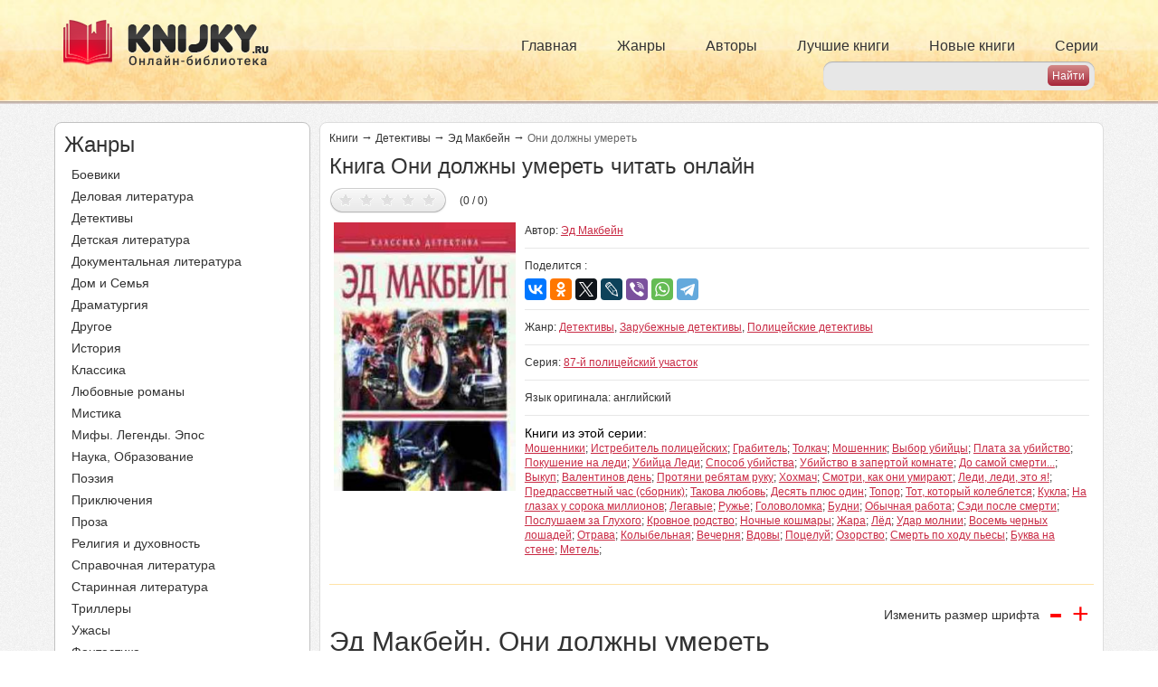

--- FILE ---
content_type: text/html; charset=utf-8
request_url: https://knijky.ru/books/oni-dolzhny-umeret
body_size: 13882
content:
<!DOCTYPE html PUBLIC "-//W3C//DTD XHTML+RDFa 1.0//EN"
"https://www.w3.org/MarkUp/DTD/xhtml-rdfa-1.dtd">
<html xmlns="https://www.w3.org/1999/xhtml" xml:lang="ru" version="XHTML+RDFa 1.0" dir="ltr">

<head profile="http://www.w3.org/1999/xhtml/vocab">
  <meta name="viewport" content="width=device-width, initial-scale=1, user-scalable=no">
  <title>Книга Они должны умереть читать онлайн Эд Макбейн</title>
  <meta http-equiv="Content-Type" content="text/html; charset=utf-8" />
<link rel="shortcut icon" href="https://knijky.ru/sites/default/files/favicon.svg" type="image/svg+xml" />
<meta name="description" content="Книга Они должны умереть автора Эд Макбейн читать онлайн бесплатно и без регистрации на телефоне или компьютере жанр Детективы." />
  <link type="text/css" rel="stylesheet" href="https://knijky.ru/sites/default/files/css/css_xE-rWrJf-fncB6ztZfd2huxqgxu4WO-qwma6Xer30m4.css" media="all" />
<link type="text/css" rel="stylesheet" href="https://knijky.ru/sites/default/files/css/css_vv4pljwlvwdCGPcixhZ126582XBUyQM6Fs-F_c0Bkt0.css" media="all" />
<link type="text/css" rel="stylesheet" href="https://knijky.ru/sites/default/files/css/css_TFMvm36qZWYUB9QWC9Dg17dObqbH0WbVFGmj7WwKxVQ.css" media="all" />
<link type="text/css" rel="stylesheet" href="https://knijky.ru/sites/default/files/css/css__JAFJuG_zeIpDA_DtnnpQig6cyA6dlPvI5FJ5jGNjc8.css" media="all" />
<link type="text/css" rel="stylesheet" href="https://knijky.ru/sites/default/files/css/css_FWPYsYAPAu9d0tL5rI6V0uR3KqB192TzUsdIKplnT9g.css" media="all" />
<link type="text/css" rel="stylesheet" href="https://knijky.ru/sites/default/files/css/css_k3snrbsthqot7V7ccRZHS9OkCZkwBv4adtNieIVlbEU.css" media="print" />

<!--[if lt IE 7]>
<link type="text/css" rel="stylesheet" href="https://knijky.ru/sites/all/themes/biblioteka/fix-ie.css?sofn9j" media="all" />
<![endif]-->
   <!-- Yandex.RTB -->
  <script>window.yaContextCb=window.yaContextCb||[]</script>
  <script src="https://yandex.ru/ads/system/context.js" async></script>
  <!-- /Yandex.RTB -->
  <!-- Caramel -->
  <script async src="https://cdn.digitalcaramel.com/caramel.js"></script>
  <!-- /Caramel -->
  <!-- VK -->
  <script async src="https://privacy-cs.mail.ru/static/sync-loader.js"></script>
  <script>
  function getSyncId() {
  try {
  return JSON.parse(localStorage.getItem('rb_sync_id')).fpid || "";
  } catch (e) {
  return "";
  }
  }
  </script>
  <!-- /VK -->
</head>
  <script defer>
    (function(i,s,o,g,r,a,m){i['GoogleAnalyticsObject']=r;i[r]=i[r]||function(){
      (i[r].q=i[r].q||[]).push(arguments)},i[r].l=1*new Date();a=s.createElement(o),
      m=s.getElementsByTagName(o)[0];a.async=1;a.src=g;m.parentNode.insertBefore(a,m)
    })(window,document,'script','https://www.google-analytics.com/analytics.js','ga');

    ga('create', 'UA-19698661-16', 'auto');
    ga('send', 'pageview');

  </script>
<body class="html not-front not-logged-in one-sidebar sidebar-first page-node page-node- page-node-86060 node-type-books" >
  <!-- Relap -->
  <iframe class="relap-runtime-iframe" style="position:absolute;top:-9999px;left:-9999px;visibility:hidden;" srcdoc="<script src='https://relap.io/v7/relap.js' data-relap-token='ewN7S89LcxLvmgkM'></script>"></iframe>
  <!-- /Relap -->
    <div id="header">
    <div class="container">
        <div class="pull-left logos">
            <a rel="nofollow" href="/">
                <img src="/sites/default/files/header_logo.png" alt="" title="" id="logo"
                     class="img-responsive hidden-xs hidden-sm"/>
                <img src="/sites/default/files/header_logo_sm.png" alt="" title="" id="logo-sm"
                     class="img-responsive hidden-md hidden-lg"/>
            </a>
        </div>
        <div class="primary_menu hidden-xs">
            <ul class="links inline main-menu nav navbar-nav"><li class="menu-237 first"><a href="/">Главная</a></li>
<li class="menu-382"><a href="/zhanry" title="">Жанры</a></li>
<li class="menu-502"><a href="/authors" title="">Авторы</a></li>
<li class="menu-384"><a href="/topbooks" title="">Лучшие книги</a></li>
<li class="menu-385"><a href="/newbooks" title="">Новые книги</a></li>
<li class="menu-386 last"><a href="/series" title="">Серии</a></li>
</ul>        </div>
        <div class="header_search">
             
<form action="/search" method="get" id="search-from" accept-charset="UTF-8">
    <div class="form-container">

        <div class="form-item">
            <input type="text" id="search-input" name="search_api_views_fulltext" value="" size="30" maxlength="128" class="form-text">
        </div>

        <input type="submit" id="search-submit" name="" value="Найти" class="form-submit">

    </div>
</form>        </div>
        <div id="slide-out-open" class="slide-out-open">Меню</div>
    </div>
</div>


<div id="wrapper">
    
    <div class="container">
        <div class="row">
            <div class="col-lg-3 col-md-4 ">
                  <div class="region region-sidebar-first">
    <div id="block-biblioteka-zanr-menu" class="block block-biblioteka clearfix">

    
  <div class="content">
    <div class="zhanry zmenu">
    <div class="side_title">
        Жанры
    </div>
    <ul class="all_menu">
        <li><a href="/zhanry/boeviki">Боевики</a></li><li><a href="/zhanry/delovaya-literatura">Деловая литература</a></li><li><a href="/zhanry/detektivy">Детективы</a></li><li><a href="/zhanry/detskaya-literatura">Детская литература</a></li><li><a href="/zhanry/dokumentalnaya-literatura">Документальная литература</a></li><li><a href="/zhanry/dom-i-semya">Дом и Семья</a></li><li><a href="/zhanry/dramaturgiya">Драматургия</a></li><li><a href="/zhanry/drugoe">Другое</a></li><li><a href="/zhanry/istoriya">История</a></li><li><a href="/zhanry/klassika">Классика</a></li><li><a href="/zhanry/lyubovnye-romany">Любовные романы</a></li><li><a href="/zhanry/mistika">Мистика</a></li><li><a href="/zhanry/mify-legendy-epos">Мифы. Легенды. Эпос</a></li><li><a href="/zhanry/nauka-obrazovanie">Наука, Образование</a></li><li><a href="/zhanry/poeziya">Поэзия</a></li><li><a href="/zhanry/priklyucheniya">Приключения</a></li><li><a href="/zhanry/proza">Проза</a></li><li><a href="/zhanry/religiya-i-duhovnost">Религия и духовность</a></li><li><a href="/zhanry/spravochnaya-literatura">Справочная литература</a></li><li><a href="/zhanry/starinnaya-literatura-0">Старинная литература</a></li><li><a href="/zhanry/trillery">Триллеры</a></li><li><a href="/zhanry/uzhasy">Ужасы</a></li><li><a href="/zhanry/fantastika">Фантастика</a></li><li><a href="/zhanry/filosofiya">Философия</a></li><li><a href="/zhanry/folklor">Фольклор</a></li><li><a href="/zhanry/fentezi">Фэнтези</a></li><li><a href="/zhanry/yumor">Юмор</a></li>    </ul>
</div>  </div>
</div>
<div id="block-block-10" class="block block-block clearfix">

    
  <div class="content">
    <!--noindex-->
<div caramel-id="01jczggy91dfbhygd27z9j36hj"></div>
<!--/noindex-->
  </div>
</div>
<div id="block-block-13" class="block block-block clearfix">

    
  <div class="content">
    <!--noindex-->
<div caramel-id="01je89tf1pycav68xsybh3tavn"></div>
<!--/noindex-->
  </div>
</div>
  </div>
            </div>
            <div class="col-lg-9 col-md-8">
                                <a id="main-content"></a>
                                <div id="tabs-wrapper" class="clearfix">                    </div>                                                                
                <div class="clearfix">
                      <div class="region region-content">
    <div id="block-system-main" class="block block-system clearfix">

    
  <div class="content">
    
<div id="node-86060"
     class="node node-books  ">

    <div class="content clearfix">



        
            <div class="breadkrambs">

                <a href="/">Книги</a><span class="st">&rarr;</span>
                                    <a href="/zhanry/detektivy">Детективы</a>                                <span class="st">&rarr;</span>
                <a href="/authors/ed-makbeyn">Эд Макбейн</a>                <span class="st">&rarr;</span>
                                                                                <span>Они должны умереть</span>
                                    
            </div>

            <h1 class="title">
                Книга Они должны умереть читать онлайн            </h1>


                            <div class="book_top">
                    <div class="five_avi">
                        <div class="five">
                            
<style>
  div.fivestar-widget div.on a {
    background-position: 0 -32px;
  }
</style>

<div class="clearfix fivestar-average-text fivestar-average-stars fivestar-form-item fivestar-basic">
    <div class="form-item form-type-fivestar form-item-vote">
        <div class="form-item form-type-select form-item-vote">
            <select id="book-vote" name="vote" class="form-select" data-nid="86060" data-hash="bb99c7afaf455d4670e95bff04481ca5">
                <option value="-">Select
                    rating
                </option>

                <option value="20" >Дать оценку 1/5</option><option value="40" >Дать оценку 2/5</option><option value="60" >Дать оценку 3/5</option><option value="80" >Дать оценку 4/5</option><option value="100" >Дать оценку 5/5</option>  
            </select>

            <div class="all_info" style="display:none;">
                (0 / 0)
            </div>
        </div>

    </div>
</div>
<script type="application/ld+json">{"@context":"http:\/\/schema.org","@type":"Book","@id":"https:\/\/knijky.ru\/books\/oni-dolzhny-umeret","image":"https:\/\/knijky.ru\/sites\/default\/files\/313513.jpg","name":"\u041e\u043d\u0438 \u0434\u043e\u043b\u0436\u043d\u044b \u0443\u043c\u0435\u0440\u0435\u0442\u044c","description":"\u042d\u0434 \u041c\u0430\u043a\u0431\u0435\u0439\u043d. \u041e\u043d\u0438 \u0434\u043e\u043b\u0436\u043d\u044b \u0443\u043c\u0435\u0440\u0435\u0442\u044c\r\n\r\n87-\u0439 \u043f\u043e\u043b\u0438\u0446\u0435\u0439\u0441\u043a\u0438\u0439 \u0443\u0447\u0430\u0441\u0442\u043e\u043a &ndash; 13\r\n\r\n&nbsp;\r\n\r\n\u0413\u043b\u0430\u0432\u0430 1\r\n\r\n&nbsp;\r\n\r\n\u0415\u0441\u043b\u0438 \u0433\u043e\u0432\u043e\u0440\u0438\u0442\u044c \u043e \u0433\u043e\u0440\u043e\u0434\u0435, \u0442\u043e \u044d\u0442\u0438 \u0441\u043b\u043e\u0432\u0430 \u043c\u043e\u0436\u043d\u043e \u043d\u0430\u0437\u0432\u0430\u0442\u044c \u0441\u0438\u043d\u043e\u043d\u0438\u043c\u0430\u043c\u0438, \u043e\u043d\u0438 \u0438 \u043e\u0431\u043e\u0437\u043d\u0430\u0447\u0430\u044e\u0442 \u043e\u0434\u043d\u043e \u0438 \u0442\u043e \u0436\u0435. \u0416\u0430\u0440\u0430 \u0438 \u0438\u044e\u043b\u044c &ndash; \u044d\u0442\u0438 \u0434\u0432\u0430 \u043d\u0435\u0440\u0430\u0437\u043b\u0443\u0447\u043d\u044b\u0445 \u0431\u043b\u0438\u0437\u043d\u0435\u0446\u0430 &ndash; \u043f\u043e\u044f\u0432\u0438\u043b\u0438\u0441\u044c \u043d\u0430 \u0441\u0432\u0435\u0442 \u0442\u043e\u043b\u044c\u043a\u043e \u0434\u043b\u044f \u0442\u043e\u0433\u043e, \u0447\u0442\u043e\u0431\u044b \u0437\u0430\u0441\u0442\u0430\u0432\u0438\u0442\u044c \u0432\u0430\u0441 \u0441\u0442\u0440\u0430\u0434\u0430\u0442\u044c.\r\n\r\n\u0412\u043e\u0437\u0434\u0443\u0445 \u043e\u0441\u044f\u0437\u0430\u0435\u043c. \u0412\u044b \u043c\u043e\u0436\u0435\u0442\u0435 \u043f\u0440\u043e\u0442\u044f\u043d\u0443\u0442\u044c \u0440\u0443\u043a\u0443 \u0438 \u043f\u043e\u0449\u0443\u043f\u0430\u0442\u044c \u0435\u0433\u043e. \u041e\u043d \u0432\u044f\u0437\u043a\u0438\u0439 \u0438 \u043b\u0438\u043f\u043a\u0438\u0439. \u0412\u044b \u0434\u0430\u0436\u0435 \u043c\u043e\u0436\u0435\u0442\u0435 \u043e\u0434\u0435\u0442\u044c\u0441\u044f \u0432 \u043d\u0435\u0433\u043e, \u0441\u043b\u043e\u0432\u043d\u043e \u0432 \u043a\u043b\u0435\u0439\u043a\u0443\u044e ...","inLanguage":"ru","url":"https:\/\/knijky.ru\/books\/oni-dolzhny-umeret","genre":["\u0414\u0435\u0442\u0435\u043a\u0442\u0438\u0432\u044b","\u0417\u0430\u0440\u0443\u0431\u0435\u0436\u043d\u044b\u0435 \u0434\u0435\u0442\u0435\u043a\u0442\u0438\u0432\u044b","\u041f\u043e\u043b\u0438\u0446\u0435\u0439\u0441\u043a\u0438\u0435 \u0434\u0435\u0442\u0435\u043a\u0442\u0438\u0432\u044b","\u0414\u0435\u0442\u0435\u043a\u0442\u0438\u0432\u044b"],"author":{"@type":"Thing","name":"\u042d\u0434 \u041c\u0430\u043a\u0431\u0435\u0439\u043d"}}</script>                        </div>
                        <div class="avi">
                                                        <!--  -->
                                                                                                                                        </div>
                    </div>
                    <div class="img_block col-lg-3 col-md-3 col-sm-3 ">
                        <img class="img-responsive" src="https://knijky.ru/sites/default/files/styles/264x390/public/313513.jpg?itok=VDbECpqt" width="264" height="390" alt="Они должны умереть" title="Они должны умереть" />                    </div>
                    <div class="info_block col-lg-9 col-md-9 col-sm-9 ">
                        <div class="line">
                            <span class="left">
                                            Автор:
                                                                    <a href="/authors/ed-makbeyn">Эд Макбейн</a>                                                            </span>
                            <div class="right">
                                <div class="social_label">Поделится :</div>
                                <!-- <div class="social">
                                    <div class="a2a_kit a2a_kit_size_32 a2a_default_style">
                                        <a class="a2a_button_facebook"></a>
                                        <a class="a2a_button_twitter"></a>
                                        <a class="a2a_button_whatsapp"></a>
                                        < ?php if(!function_exists('biblioteka_get_country') || biblioteka_get_country() != 'UA'){ ?>
                                            <a class="a2a_button_vk"></a>
                                            <a class="a2a_button_odnoklassniki"></a>
                                            <a class="a2a_button_mail_ru"></a>
                                        < ?php } ?>
                                        <a class="a2a_button_livejournal"></a>
                                        <a class="a2a_button_viber"></a>
                                        <a class="a2a_button_telegram"></a>
                                        </div>
                                        <script async src="https://static.addtoany.com/menu/page.js"></script>
                                    </div>-->
                                      <!-- <div class="share42init" data-url="< ?= $path ?>" data-title="< ?= $node->title ?>"></div> -->
                                      <!-- <script type="text/javascript" src="/share42/share42.js"></script> -->
                                <!--</div> -->

<!-- <script type="text/javascript">(function(w,doc) {
if (!w.__utlWdgt ) {
    w.__utlWdgt = true;
    var d = doc, s = d.createElement('script'), g = 'getElementsByTagName';
    s.type = 'text/javascript'; s.charset='UTF-8'; s.async = true;
    s.src = ('https:' == w.location.protocol ? 'https' : 'http')  + '://w.uptolike.com/widgets/v1/uptolike.js';
    var h=d[g]('body')[0];
    h.appendChild(s);
}})(window,document);
</script>
<div data-mobile-view="true" data-share-size="30" data-like-text-enable="false" data-background-alpha="0.0" data-pid="1864017" data-mode="share" data-background-color="#ffffff" data-share-shape="rectangle" data-share-counter-size="12" data-icon-color="#ffffff" data-mobile-sn-ids="fb.vk.tw.ok.wh.tm.vb." data-text-color="#000000" data-buttons-color="#FFFFFF" data-counter-background-color="#ffffff" data-share-counter-type="disable" data-orientation="horizontal" data-following-enable="false" data-sn-ids="fb.vk.tw.ok.wh.tm.vb.mr.lj." data-preview-mobile="false" data-selection-enable="true" data-exclude-show-more="true" data-share-style="1" data-counter-background-alpha="1.0" data-top-button="false" class="uptolike-buttons" ></div> -->
<script src="https://yastatic.net/es5-shims/0.0.2/es5-shims.min.js"></script>
<script src="https://yastatic.net/share2/share.js"></script>
<div class="ya-share2" data-services="vkontakte,facebook,odnoklassniki,twitter,lj,viber,whatsapp,telegram"></div>
                        </div></div>
                        <div class="line">
                            <span class="right">
                                            Жанр:
                                                                    <a href="/zhanry/detektivy">Детективы</a>, <a href="/zhanry/zarubezhnye-detektivy">Зарубежные детективы</a>, <a href="/zhanry/policeyskie-detektivy">Полицейские детективы</a>                                                                        </span>
                        </div>
                                                    <div class="line">
                                <span class="right">
                                        Серия:
                                        <a href="/seriya/87-y-policeyskiy-uchastok">87-й полицейский участок</a>                                </span>
                            </div>
                                                <div class="line">
                             <span class="right">
                                            Язык оригинала:
                                                                      английский                                                                         </span>
                        </div>
                                                                                                                                                    <div class="line last">
                                <span class="label">
                                      Книги из этой серии:
                                </span>
                                                                    <a href="/books/moshenniki">Мошенники</a>;
                                                                    <a href="/books/istrebitel-policeyskih">Истребитель полицейских</a>;
                                                                    <a href="/books/grabitel">Грабитель</a>;
                                                                    <a href="/books/tolkach">Толкач</a>;
                                                                    <a href="/books/moshennik">Мошенник</a>;
                                                                    <a href="/books/vybor-ubiycy">Выбор убийцы</a>;
                                                                    <a href="/books/plata-za-ubiystvo">Плата за убийство</a>;
                                                                    <a href="/books/pokushenie-na-ledi">Покушение на леди</a>;
                                                                    <a href="/books/ubiyca-ledi">Убийца Леди</a>;
                                                                    <a href="/books/sposob-ubiystva">Способ убийства</a>;
                                                                    <a href="/books/ubiystvo-v-zapertoy-komnate">Убийство в запертой комнате</a>;
                                                                    <a href="/books/do-samoy-smerti">До самой смерти...</a>;
                                                                    <a href="/books/vykup-3">Выкуп</a>;
                                                                    <a href="/books/valentinov-den">Валентинов день</a>;
                                                                    <a href="/books/protyani-rebyatam-ruku">Протяни ребятам руку</a>;
                                                                    <a href="/books/hohmach">Хохмач</a>;
                                                                    <a href="/books/smotri-kak-oni-umirayut">Смотри, как они умирают</a>;
                                                                    <a href="/books/ledi-ledi-eto-ya">Леди, леди, это я!</a>;
                                                                    <a href="/books/predrassvetnyy-chas-sbornik">Предрассветный час (сборник)</a>;
                                                                    <a href="/books/takova-lyubov">Такова любовь</a>;
                                                                    <a href="/books/desyat-plyus-odin">Десять плюс один</a>;
                                                                    <a href="/books/topor">Топор</a>;
                                                                    <a href="/books/tot-kotoryy-kolebletsya">Тот, который колеблется</a>;
                                                                    <a href="/books/kukla-1">Кукла</a>;
                                                                    <a href="/books/na-glazah-u-soroka-millionov">На глазах у сорока миллионов</a>;
                                                                    <a href="/books/legavye">Легавые</a>;
                                                                    <a href="/books/ruzhe">Ружье</a>;
                                                                    <a href="/books/golovolomka-0">Головоломка</a>;
                                                                    <a href="/books/budni">Будни</a>;
                                                                    <a href="/books/obychnaya-rabota">Обычная работа</a>;
                                                                    <a href="/books/sedi-posle-smerti">Сэди после смерти</a>;
                                                                    <a href="/books/poslushaem-za-gluhogo">Послушаем за Глухого</a>;
                                                                    <a href="/books/krovnoe-rodstvo">Кровное родство</a>;
                                                                    <a href="/books/nochnye-koshmary-0">Ночные кошмары</a>;
                                                                    <a href="/books/zhara">Жара</a>;
                                                                    <a href="/books/lyod">Лёд</a>;
                                                                    <a href="/books/udar-molnii-1">Удар молнии</a>;
                                                                    <a href="/books/vosem-chernyh-loshadey">Восемь черных лошадей</a>;
                                                                    <a href="/books/otrava-0">Отрава</a>;
                                                                    <a href="/books/kolybelnaya-0">Колыбельная</a>;
                                                                    <a href="/books/vechernya">Вечерня</a>;
                                                                    <a href="/books/vdovy">Вдовы</a>;
                                                                    <a href="/books/poceluy-0">Поцелуй</a>;
                                                                    <a href="/books/ozorstvo">Озорство</a>;
                                                                    <a href="/books/smert-po-hodu-pesy">Смерть по ходу пьесы</a>;
                                                                    <a href="/books/bukva-na-stene">Буква на стене</a>;
                                                                    <a href="/books/metel-1">Метель</a>;
                                
                            </div>
                                            </div>
                </div>

            
            <div class="content_banner">
                <div class="top_banner">
                    <!--noindex-->
<!-- Yandex.RTB R-A-774550-4 -->
<div id="yandex_rtb_R-A-774550-4"></div>
<script>
window.yaContextCb.push(() => {
    Ya.Context.AdvManager.render({
        "blockId": "R-A-774550-4",
        "renderTo": "yandex_rtb_R-A-774550-4"
    })
})
</script>
<!--/noindex-->
                </div>
            </div>

                <div class="body size">
                                            <span class="razmer_shrifta">
                                    <span class="text">
                                        Изменить размер шрифта
                                    </span>
                                    <span class="min">
                                        -
                                    </span>
                                    <span class="plus">
                                        +
                                    </span>
                                </span>
                    
                    

                                            <br>
                        <table>
                            <tr>
                                <td>
                                    <h2>Эд Макбейн. Они должны умереть</h2>

<h3>87-й полицейский участок &ndash; 13</h3>

<p>&nbsp;</p>

<p>Глава 1</p>

<p>&nbsp;</p>

<p>Если говорить о городе, то эти слова можно назвать синонимами, они и обозначают одно и то же. Жара и июль &ndash; эти два неразлучных близнеца &ndash; появились на свет только для того, чтобы заставить вас страдать.</p>

<p>Воздух осязаем. Вы можете протянуть руку и пощупать его. Он вязкий и липкий. Вы даже можете одеться в него, словно в клейкую тягучую одежду. В сточных канавах асфальт превратился в смолу и, стараясь пробраться по улице, ваши каблуки вязнут в нем. Тусклый безжизненный отблеск тротуара в сочетании с томным пятном сточной канавы создает ослепительный контраст света и тени. На безмолвном, бледном, словно выцветшая ткань, небе низко садится солнце. Здесь есть только намек на голубое небо, а сама голубизна смыта огромной энергией солнца. И кругом разлит такой мерцающий свет жары, что в любую минуту он может разразиться дождем.</p>

<p>Здания переносят жару с важностью ортодоксальных евреев в длинных черных сюртуках. Такое состояние известно им. Некоторые из них молчаливо терпят эти страдания почти вот уже век, стоически перенося жару. На мостовой мелом небрежно начертаны слова:</p>

<p>Iesus Viene Preparanse рог Nuestra Redencion.</p>

<p>Но толпящимся у тротуара зданиям совершенно безразлично, будут ли они освобождены или обречены на вечные муки.</p>

<p>На этой улице неба почти нет.</p>

<p>В мире найдется немало таких мест, где небо бесконечно, где, простираясь от горизонта до горизонта, оно похоже на яркую голубую палатку. На этой улице все не так. Над неровными силуэтами зданий небо, кажется, вбили клином и колотили грязными кулаками до тех пор, пока оно плотно не покрыло улицу, чтобы задерживать здесь жару.</p>

<p>Улица безмолвна.</p>

<p>Сегодня воскресенье и только 8 часов 40 минут.</p>

<p>На расплавленном асфальте и водосточных канавах валяются вместе с неподвижно лежащими обрывками газет пустые консервные банки, битые бутылки и обломки ящиков из-под апельсинов. Невдалеке, на углу, разбросаны остатки от костра, разорванные и грязные матрацы из детских кроваток. На пожарной лестнице &ndash; необходимые мелочи быта: одеяла, подушки, пивные банки, растения в горшках и &ndash; повсюду гитара. Спящий на пожарной лестнице человек шевелит рукой, просовывает ее сквозь железную решетку, лениво свешивает и вновь замирает.</p>

<p>Вот оно &ndash; единственное движение на улице.</p>

<p>В воздухе стоит пугающая тишина. Жара &ndash; замкнутая безжизненная единица без движения, обескураживающая любого, кто с ней соприкасается. Она иссушила каменные фронтоны домов, асфальт, мостовую и небо. Она испепелила все и вся, став таким же неотъемлемым символом, как бронзовый загар полицейского.</p>

<p>Сегодня &ndash; воскресное утро, и где-то вдали слышен колокольный звон, но даже колокола звонят вяло и скучно, стараясь пробиться сквозь плотный пласт жары. А внизу, стремительным контрапунктом, минуя два южных квартала, с шумом проносится поезд. Через некоторое время звуки поезда затихают, колокольный звон рассеивается в стойком молчании воздуха и улица опять погружается в тишину.</p>

<p>Сегодня на этой улице будут убиты двое.</p>

<p>&nbsp;</p>

<p>Он посмотрел на часы. Они показывали 8.45. Кивнул, как бы согласившись со всеми своими действиями. Можно было подумать, что он и вселенная &ndash; одно целое, действующее в соответствии с заданным механизмом. Опять осмотрелся. Вокруг него была атмосфера деловитости и безотлагательности, когда магнат в целях покупки компании готов отказаться от выгодной сделки. Глядя на семнадцатилетнего молодого человека, это могло показаться странным. Разум умудренного опытом пятидесятилетнего банкира и хрупкое тело юноши. Он опять взглянул на часы.</p>

<p>Закурив сигарету, он сделал несколько затяжек, а затем потушил ее, растоптав ботинком. Он вновь посмотрел на часы и направился к закусочной, расположенной на углу улицы.                                                                    </td>
                            </tr>
                        </table>
                        
                    
                </div>

                <div class="content_banner">
                    <div class="top_banner">
                        <!-- Yandex.RTB R-A-774550-6 -->
<div id="yandex_rtb_R-A-774550-6"></div>
<script>
window.yaContextCb.push(() => {
    Ya.Context.AdvManager.render({
        "blockId": "R-A-774550-6",
	"renderTo": "yandex_rtb_R-A-774550-6"
    })
})
</script>
                    </div>
                </div>


                    <div class="pager"><ul class="pager"><li  class="pager-current">1</li><li><a href="/books/oni-dolzhny-umeret?page=1" class="active">2</a></li><li><a href="/books/oni-dolzhny-umeret?page=2" class="active">3</a></li><li><a href="/books/oni-dolzhny-umeret?page=3" class="active">4</a></li><li>...</li><li><a href="/books/oni-dolzhny-umeret?page=75" class="active">76</a></li><li><a href="/books/oni-dolzhny-umeret?page=76" class="active">77</a></li><li><a href="/books/oni-dolzhny-umeret?page=77" class="active">78</a></li><li class="pager-next"><a href="/books/oni-dolzhny-umeret?page=1" class="active">nastupna</a></li></ul><div class="goto_next_page"><select onchange="jQuery(this).parent().find('.goto').trigger('click');"><option value="" >1</option><option value="?page=1" >2</option><option value="?page=2" >3</option><option value="?page=3" >4</option><option value="?page=4" >5</option><option value="?page=5" >6</option><option value="?page=6" >7</option><option value="?page=7" >8</option><option value="?page=8" >9</option><option value="?page=9" >10</option><option value="?page=10" >11</option><option value="?page=11" >12</option><option value="?page=12" >13</option><option value="?page=13" >14</option><option value="?page=14" >15</option><option value="?page=15" >16</option><option value="?page=16" >17</option><option value="?page=17" >18</option><option value="?page=18" >19</option><option value="?page=19" >20</option><option value="?page=20" >21</option><option value="?page=21" >22</option><option value="?page=22" >23</option><option value="?page=23" >24</option><option value="?page=24" >25</option><option value="?page=25" >26</option><option value="?page=26" >27</option><option value="?page=27" >28</option><option value="?page=28" >29</option><option value="?page=29" >30</option><option value="?page=30" >31</option><option value="?page=31" >32</option><option value="?page=32" >33</option><option value="?page=33" >34</option><option value="?page=34" >35</option><option value="?page=35" >36</option><option value="?page=36" >37</option><option value="?page=37" >38</option><option value="?page=38" >39</option><option value="?page=39" >40</option><option value="?page=40" >41</option><option value="?page=41" >42</option><option value="?page=42" >43</option><option value="?page=43" >44</option><option value="?page=44" >45</option><option value="?page=45" >46</option><option value="?page=46" >47</option><option value="?page=47" >48</option><option value="?page=48" >49</option><option value="?page=49" >50</option><option value="?page=50" >51</option><option value="?page=51" >52</option><option value="?page=52" >53</option><option value="?page=53" >54</option><option value="?page=54" >55</option><option value="?page=55" >56</option><option value="?page=56" >57</option><option value="?page=57" >58</option><option value="?page=58" >59</option><option value="?page=59" >60</option><option value="?page=60" >61</option><option value="?page=61" >62</option><option value="?page=62" >63</option><option value="?page=63" >64</option><option value="?page=64" >65</option><option value="?page=65" >66</option><option value="?page=66" >67</option><option value="?page=67" >68</option><option value="?page=68" >69</option><option value="?page=69" >70</option><option value="?page=70" >71</option><option value="?page=71" >72</option><option value="?page=72" >73</option><option value="?page=73" >74</option><option value="?page=74" >75</option><option value="?page=75" >76</option><option value="?page=76" >77</option><option value="?page=77" >78</option></select><div class="goto" data-patch="books/oni-dolzhny-umeret">Быстрый переход</div></div></div>

                <span class="text_und_pager">
                                     </span>




        

    </div>

</div>

    <div class="node-books node-books-comments">
        <div class="comenty">

            <div class="top_comm">
                                    <span class="title">
                                        Отзывы о книге Они должны умереть (0)
                                    </span>
                <div class="ccoments">
                                                        </div>

            </div>
            <div class="form">
                <noindex>
                    <a href="/comment/form/86060" class="autodialog btn-custom" id="comment-form-dialog"
                       rel="nofollow" data-dialog-title="Напишите отзыв о Они должны умереть">Написать свой отзыв</a>
                                    </noindex>
            </div>

        </div>
    </div>
  </div>
</div>
<div id="block-biblioteka-other-books" class="block block-biblioteka clearfix">

    
  <div class="content">
    <div class="custom-body"><span class="title title_h2">Ещё интересные книги автора</span><div class="clearfix"><div class="col col-lg-3 col-md-3 col-sm-3 col-xs-6 text-center "><div class="img"><a href="/books/ledi-ledi-eto-ya"><img class="img-responsive" src="https://knijky.ru/sites/default/files/styles/132x195/public/33531.jpg?itok=04ia06w5" width="132" height="195" alt="" /></a></div><div class="title"><a href="/books/ledi-ledi-eto-ya">Леди, леди, это я!</a></div></div><div class="col col-lg-3 col-md-3 col-sm-3 col-xs-6 text-center "><div class="img"><a href="/books/metel-1"><img class="img-responsive" src="https://knijky.ru/sites/default/files/styles/132x195/public/1001139778_0.jpg?itok=waUt-wRK" width="132" height="195" alt="" /></a></div><div class="title"><a href="/books/metel-1">Метель</a></div></div><div class="col col-lg-3 col-md-3 col-sm-3 col-xs-6 text-center "><div class="img"><a href="/books/smotri-kak-oni-umirayut"><img class="img-responsive" src="https://knijky.ru/sites/default/files/styles/132x195/public/1317132240.jpg?itok=a0qE63U8" width="132" height="195" alt="" /></a></div><div class="title"><a href="/books/smotri-kak-oni-umirayut">Смотри, как они умирают</a></div></div><div class="col col-lg-3 col-md-3 col-sm-3 col-xs-6 text-center "><div class="img"><a href="/books/hohmach"><img class="img-responsive" src="https://knijky.ru/sites/default/files/styles/132x195/public/the-heckler-by-ed-mcbain.jpg?itok=K4NT1SfP" width="132" height="195" alt="" /></a></div><div class="title"><a href="/books/hohmach">Хохмач</a></div></div></div></div>  </div>
</div>
<div id="block-block-11" class="block block-block clearfix">

    
  <div class="content">
    <div id="share">
<div class="like">Мы в социальных сетях</div>
<div class="social">
        <a class="push vkontakte" data-id="vk" data-url="https://vk.com/knijky"><i class="fa fa-vk"></i> Вконтакте</a>
	<a class="push instagram" data-id="inst" data-url="https://www.instagram.com/knijky.ru/"><i class="fa fa-instagram"></i> Instagram</a>
</div>
<div>

</div>
</div>  </div>
</div>
  </div>
                </div>

            </div>
        </div>
    </div>
    <div class="go_top"></div>


</div> <!-- /#wrapper -->
<div id="footer" class="container">
      <div class="region region-footer">
    <div id="block-block-1" class="block block-block clearfix">

    
  <div class="content">
    <div class="top_block">
	<span class="footer_logo">
		<img src="https://knijky.ru/sites/all/themes/biblioteka/images/footer_logo.png" alt="" />	</span>
<div class="bottom">
	<div class="info_podderjki">
		<span class="tehpodderjka">
			<noindex><a rel="nofollow" href="/zashchita-prav">Информация для правообладателей</a></noindex>
		</span>
		<span class="tehpodderjka">
			<noindex><a rel="nofollow" href="/privacy_policy">Политика обработки персональных данных</a></noindex>
		</span>
		<!-- <a class="sitemap" href="/karta-sayta">Карта сайта</a> -->
	</div>
</div>
</div>  </div>
</div>
  </div>
</div><!-- #footer -->

<script type="text/javascript">
    var gaJsHost = (("https:" == document.location.protocol) ? "https://ssl." : "http://www.");
    document.write(unescape("%3Cscript src='" + gaJsHost + "google-analytics.com/ga.js' type='text/javascript'%3E%3C/script%3E"));
</script>
<script type="text/javascript">
    try {
        var pageTracker = _gat._getTracker("UA-8510501-7");
        pageTracker._trackPageview();
    } catch (err) {
    }</script>


<!-- Yandex.Metrika counter -->
<script type="text/javascript" >
   (function(m,e,t,r,i,k,a){m[i]=m[i]||function(){(m[i].a=m[i].a||[]).push(arguments)};
   m[i].l=1*new Date();k=e.createElement(t),a=e.getElementsByTagName(t)[0],k.async=1,k.src=r,a.parentNode.insertBefore(k,a)})
   (window, document, "script", "https://mc.yandex.ru/metrika/tag.js", "ym");

   ym(1214146, "init", {
        clickmap:true,
        trackLinks:true,
        accurateTrackBounce:true,
        webvisor:true
   });
</script>
<noscript><div><img src="https://mc.yandex.ru/watch/1214146" style="position:absolute; left:-9999px;" alt="" /></div></noscript>
<!-- /Yandex.Metrika counter -->
  <script type="text/javascript" src="https://knijky.ru/sites/default/files/js/js_XexEZhbTmj1BHeajKr2rPfyR8Y68f4rm0Nv3Vj5_dSI.js"></script>
<script type="text/javascript" src="https://knijky.ru/sites/default/files/js/js_PkEpaS44JJz_FelsKVj9PfWsZH_579m0pvGoyBUCbcg.js"></script>
<script type="text/javascript" src="https://knijky.ru/sites/default/files/js/js_5eyyqd1-Lx5w-gJAfeM7ZAxC5ESwa_zupyS80-93sUY.js"></script>
<script type="text/javascript" src="https://knijky.ru/sites/default/files/js/js_MRlArPn49DAffmJJ-aZR6pmMmAMZe7AKWXOF9Ob7yAs.js"></script>
<script type="text/javascript" src="https://knijky.ru/sites/default/files/js/js_XZX9YZUh3_TA4vTHnNOM6F9mZWeXTA4LYVqPEjZkNeY.js"></script>
<script type="text/javascript">
<!--//--><![CDATA[//><!--
jQuery.extend(Drupal.settings, {"basePath":"\/","pathPrefix":"","setHasJsCookie":0,"ajaxPageState":{"theme":"biblioteka","theme_token":"JIQkwReJQ4oI4Gzn0XxqWly7ynsfUO422gD5ASriJ38","jquery_version":"1.7","js":{"sites\/all\/modules\/jquery_update\/replace\/jquery\/1.7\/jquery.min.js":1,"misc\/jquery-extend-3.4.0.js":1,"misc\/jquery-html-prefilter-3.5.0-backport.js":1,"misc\/jquery.once.js":1,"misc\/drupal.js":1,"sites\/all\/modules\/jquery_update\/replace\/ui\/ui\/minified\/jquery.ui.core.min.js":1,"sites\/all\/modules\/jquery_update\/replace\/ui\/ui\/minified\/jquery.ui.widget.min.js":1,"sites\/all\/modules\/jquery_update\/replace\/ui\/ui\/minified\/jquery.ui.button.min.js":1,"sites\/all\/modules\/jquery_update\/replace\/ui\/ui\/minified\/jquery.ui.mouse.min.js":1,"sites\/all\/modules\/jquery_update\/replace\/ui\/ui\/minified\/jquery.ui.draggable.min.js":1,"sites\/all\/modules\/jquery_update\/replace\/ui\/ui\/minified\/jquery.ui.position.min.js":1,"misc\/ui\/jquery.ui.position-1.13.0-backport.js":1,"sites\/all\/modules\/jquery_update\/replace\/ui\/ui\/minified\/jquery.ui.resizable.min.js":1,"sites\/all\/modules\/jquery_update\/replace\/ui\/ui\/minified\/jquery.ui.dialog.min.js":1,"misc\/ui\/jquery.ui.dialog-1.13.0-backport.js":1,"misc\/ajax.js":1,"sites\/all\/modules\/jquery_update\/js\/jquery_update.js":1,"sites\/all\/modules\/lazyloader\/jquery.lazyloader.js":1,"public:\/\/languages\/ru_Wucjx3_NrcWEIQ9EyJyoSTzvL615hkjvU6npdpZOQL8.js":1,"sites\/all\/modules\/fivestar\/js\/fivestar.js":1,"sites\/all\/modules\/biblioteka\/biblioteka.js":1,"misc\/progress.js":1,"sites\/all\/modules\/autodialog\/autodialog.js":1,"sites\/all\/modules\/mmenu\/js\/mmenu.js":1,"sites\/all\/libraries\/mmenu\/hammer\/hammer.js":1,"sites\/all\/libraries\/mmenu\/jquery.hammer\/jquery.hammer.js":1,"sites\/all\/libraries\/mmenu\/main\/src\/js\/jquery.mmenu.min.all.js":1,"sites\/all\/themes\/biblioteka\/js\/slick.min.js":1,"sites\/all\/themes\/biblioteka\/scripts.js":1},"css":{"modules\/system\/system.base.css":1,"modules\/system\/system.menus.css":1,"modules\/system\/system.messages.css":1,"modules\/system\/system.theme.css":1,"misc\/ui\/jquery.ui.core.css":1,"misc\/ui\/jquery.ui.theme.css":1,"misc\/ui\/jquery.ui.button.css":1,"misc\/ui\/jquery.ui.resizable.css":1,"misc\/ui\/jquery.ui.dialog.css":1,"modules\/comment\/comment.css":1,"modules\/field\/theme\/field.css":1,"modules\/node\/node.css":1,"modules\/user\/user.css":1,"sites\/all\/modules\/views\/css\/views.css":1,"sites\/all\/modules\/lazyloader\/lazyloader.css":1,"sites\/all\/modules\/ckeditor\/css\/ckeditor.css":1,"sites\/all\/modules\/ctools\/css\/ctools.css":1,"sites\/all\/modules\/fivestar\/css\/fivestar.css":1,"sites\/all\/modules\/fivestar\/widgets\/basic\/basic.css":1,"sites\/all\/libraries\/mmenu\/main\/src\/css\/jquery.mmenu.all.css":1,"sites\/all\/libraries\/mmenu\/icomoon\/icomoon.css":1,"sites\/all\/modules\/mmenu\/themes\/mm-basic\/styles\/mm-basic.css":1,"sites\/all\/themes\/biblioteka\/bootstrap.min.css":1,"sites\/all\/themes\/biblioteka\/css\/slick.css":1,"sites\/all\/themes\/biblioteka\/style.css":1,"sites\/all\/themes\/biblioteka\/print.css":1,"sites\/all\/themes\/biblioteka\/fix-ie.css":1}},"mmenu":{"mmenu_right":{"enabled":"1","title":"Right menu","name":"mmenu_right","blocks":[{"module_delta":"system|main-menu","menu_parameters":{"min_depth":"1"},"title":"\u003Cnone\u003E","collapsed":"0","wrap":"0","module":"system","delta":"main-menu"}],"options":{"classes":"mm-basic","effects":[],"slidingSubmenus":true,"clickOpen":{"open":true,"selector":"#slide-out-open"},"counters":{"add":true,"update":true},"dragOpen":{"open":true,"pageNode":"body","threshold":100,"maxStartPos":50},"footer":{"add":false,"content":"","title":"Copyright \u00a92017","update":true},"header":{"add":false,"content":"","title":"\u0427\u0438\u0442\u0430\u0442\u044c \u043a\u043d\u0438\u0433\u0438 \u043e\u043d\u043b\u0430\u0439\u043d \u0431\u0435\u0441\u043f\u043b\u0430\u0442\u043d\u043e, \u043e\u043d\u043b\u0430\u0439\u043d \u0431\u0438\u0431\u043b\u0438\u043e\u0442\u0435\u043a\u0430 \u043a\u043d\u0438\u0433 \u0434\u043b\u044f \u0447\u0442\u0435\u043d\u0438\u044f - KNIJKY.ru","update":true},"labels":{"collapse":false},"offCanvas":{"enabled":true,"modal":false,"moveBackground":true,"position":"right","zposition":"front"},"searchfield":{"add":false,"addTo":"menu","search":false,"placeholder":"\u041f\u043e\u0438\u0441\u043a","noResults":"No results found.","showLinksOnly":true}},"configurations":{"clone":false,"preventTabbing":false,"panelNodetype":"div, ul, ol","transitionDuration":400,"classNames":{"label":"Label","panel":"Panel","selected":"Selected","buttonbars":{"buttonbar":"anchors"},"counters":{"counter":"Counter"},"fixedElements":{"fixedTop":"FixedTop","fixedBottom":"FixedBottom"},"footer":{"panelFooter":"Footer"},"header":{"panelHeader":"Header","panelNext":"Next","panelPrev":"Prev"},"labels":{"collapsed":"Collapsed"},"toggles":{"toggle":"Toggle","check":"Check"}},"dragOpen":{"width":{"perc":0.8,"min":140,"max":440},"height":{"perc":0.8,"min":140,"max":880}},"offCanvas":{"menuInjectMethod":"prepend","menuWrapperSelector":"body","pageNodetype":"div","pageSelector":"body \u003E div"}},"custom":[],"position":"right"}}});
//--><!]]>
</script>
    <div class="region region-page-bottom">
    
<nav id="mmenu_right" class="mmenu-nav clearfix">
  <ul>
                                    <ul class="mmenu-mm-list-level-1"><li class="mmenu-mm-list-mlid-237 mmenu-mm-list-path-front"><a href="/" class="mmenu-mm-list "><i class="icon-home"></i><span class="mmenu-block-title">Главная</span></a></li><li class="mmenu-mm-list-mlid-382 mmenu-mm-list-path-zhanry"><a href="/zhanry" class="mmenu-mm-list "><i class="icon-list2"></i><span class="mmenu-block-title">Жанры</span></a></li><li class="mmenu-mm-list-mlid-502 mmenu-mm-list-path-authors"><a href="/authors" class="mmenu-mm-list "><i class="icon-list2"></i><span class="mmenu-block-title">Авторы</span></a></li><li class="mmenu-mm-list-mlid-384 mmenu-mm-list-path-topbooks"><a href="/topbooks" class="mmenu-mm-list "><i class="icon-list2"></i><span class="mmenu-block-title">Лучшие книги</span></a></li><li class="mmenu-mm-list-mlid-385 mmenu-mm-list-path-newbooks"><a href="/newbooks" class="mmenu-mm-list "><i class="icon-list2"></i><span class="mmenu-block-title">Новые книги</span></a></li><li class="mmenu-mm-list-mlid-386 mmenu-mm-list-path-series"><a href="/series" class="mmenu-mm-list "><i class="icon-list2"></i><span class="mmenu-block-title">Серии</span></a></li></ul>                    </ul>
</nav>
  </div>

</body>
</html>